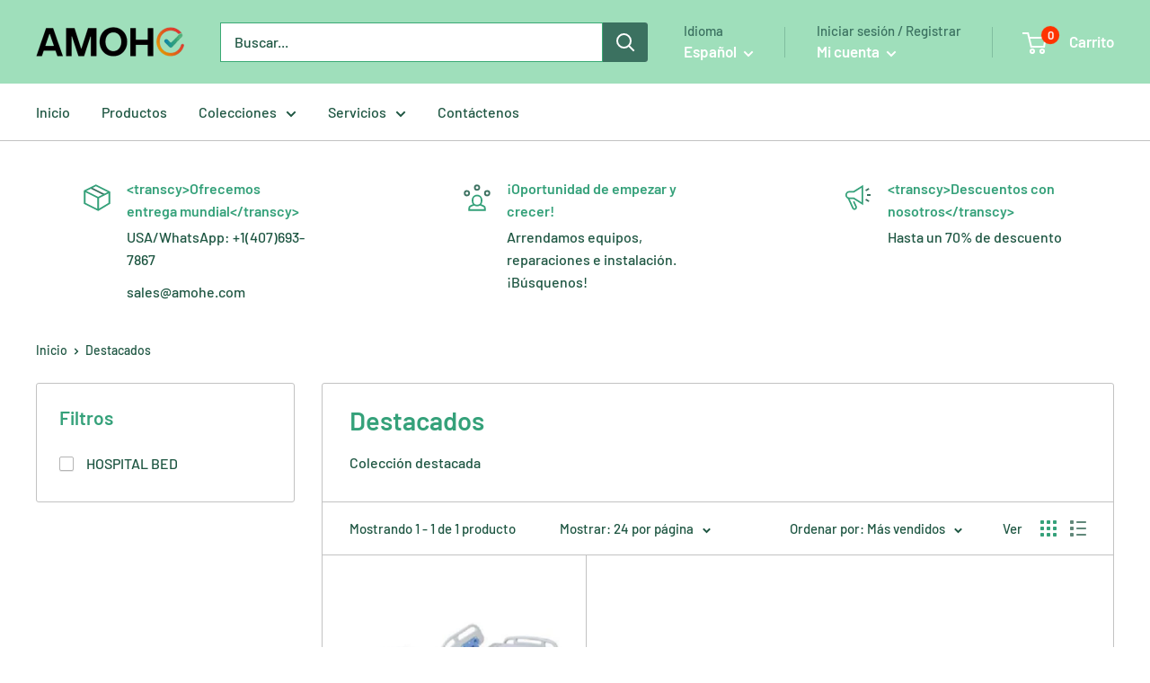

--- FILE ---
content_type: text/javascript
request_url: https://www.amohe.com/cdn/shop/t/3/assets/custom.js?v=178040352688826023561614055875
body_size: -487
content:
$(document).ready(function(){if(window.location.pathname.indexOf("/contact-us")!==-1){const queryString=window.location.search,body=new URLSearchParams(queryString).get("body");body&&($("#contact-form-message").val(body),$("#contact-form-message").addClass("is-filled"))}function fillForm(e){for(var products=document.getElementsByClassName("_product_link"),quantities=document.getElementsByClassName("_cart_page_quantity"),customer_cart_value=document.getElementById("_form_customer_cart"),value="",i=0;i<products.length;i++)value+=`${quantities.item(i).value} "${products.item(i).innerText}"
`;customer_cart_value.value=value}var form=document.getElementById("quote-form");form&&form.addEventListener("submit",fillForm)});
//# sourceMappingURL=/cdn/shop/t/3/assets/custom.js.map?v=178040352688826023561614055875
